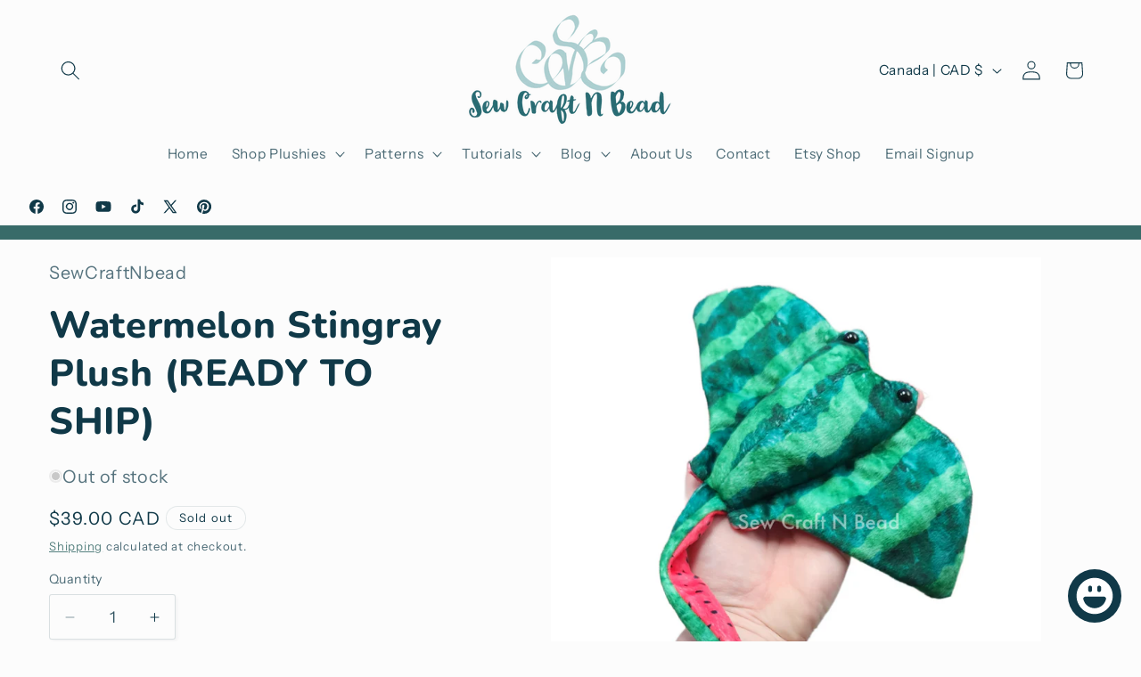

--- FILE ---
content_type: text/javascript; charset=utf-8
request_url: https://sewcraftandbead.com/en-ca/products/watermelon-stingray-plush-made-to-order.js
body_size: 2939
content:
{"id":8023213277427,"title":"Watermelon Stingray Plush (READY TO SHIP)","handle":"watermelon-stingray-plush-made-to-order","description":"\u003ch3 data-end=\"68\" data-start=\"0\"\u003eThe Watermelon Stingray—The Juiciest Sea Pancake Around! 🍉🌊✨\u003c\/h3\u003e\n\u003cp data-end=\"599\" data-start=\"70\"\u003eIntroducing the \u003cstrong data-end=\"115\" data-start=\"86\"\u003eWatermelon Stingray Plush\u003c\/strong\u003e—a delightfully soft, slightly silly, and \u003cstrong data-end=\"176\" data-start=\"157\"\u003e100% sting-free\u003c\/strong\u003e sea creature that’s making waves with its \u003cstrong data-end=\"247\" data-start=\"219\"\u003erefreshing summer charm!\u003c\/strong\u003e Made with \u003cstrong data-end=\"302\" data-start=\"258\"\u003ecustom watermelon-patterned minky fabric\u003c\/strong\u003e, this plush is the perfect mix of \u003cstrong data-end=\"367\" data-start=\"337\"\u003eocean magic and fruity fun\u003c\/strong\u003e. Whether you’re a \u003cstrong data-end=\"498\" data-start=\"386\"\u003estingray enthusiast, a watermelon fanatic, or just love plushies that look good enough to eat (please don’t)\u003c\/strong\u003e, this juicy little sea pancake is ready to \u003cstrong data-end=\"597\" data-start=\"542\"\u003eglide into your heart and maybe your picnic basket!\u003c\/strong\u003e\u003c\/p\u003e\n\u003ch3 data-end=\"652\" data-start=\"601\"\u003eWhy You’ll Love the Watermelon Stingray Plush\u003c\/h3\u003e\n\u003cp data-end=\"875\" data-start=\"654\"\u003e🍉 \u003cstrong data-end=\"696\" data-start=\"657\"\u003eA Stingray That’s Sweet, Not Spiky!\u003c\/strong\u003e – Unlike real stingrays, this one isn’t lurking on the ocean floor waiting to surprise unsuspecting swimmers—it \u003cstrong data-end=\"829\" data-start=\"809\"\u003eIS the surprise!\u003c\/strong\u003e (A super soft and adorable one, of course.)\u003c\/p\u003e\n\u003cp data-end=\"1096\" data-start=\"877\"\u003e🌊 \u003cstrong data-end=\"931\" data-start=\"880\"\u003eSoft, Squishy, and Refreshing as a Summer Slice\u003c\/strong\u003e – Made from \u003cstrong data-end=\"1003\" data-start=\"944\"\u003eluxuriously soft minky fabric with a watermelon pattern\u003c\/strong\u003e, this stingray is \u003cstrong data-end=\"1094\" data-start=\"1022\"\u003eas comforting as a lazy beach day and as huggable as a fluffy cloud.\u003c\/strong\u003e\u003c\/p\u003e\n\u003cp data-end=\"1352\" data-start=\"1098\"\u003e✨ \u003cstrong data-end=\"1151\" data-start=\"1100\"\u003eHandmade with Love and a Splash of Summer Vibes\u003c\/strong\u003e – Each plush is carefully stitched to \u003cstrong data-end=\"1234\" data-start=\"1190\"\u003eensure maximum cuddliness and durability\u003c\/strong\u003e. No two stingrays are exactly alike—just like watermelons, each one is \u003cstrong data-end=\"1350\" data-start=\"1306\"\u003eunique, juicy, and impossible to resist!\u003c\/strong\u003e\u003c\/p\u003e\n\u003cp data-end=\"1625\" data-start=\"1354\"\u003e☀️ \u003cstrong data-end=\"1474\" data-start=\"1357\"\u003eThe Perfect Gift for Stingray Lovers, Fruit Enthusiasts, or Anyone Who Needs a Little Extra Summer in Their Life!\u003c\/strong\u003e – Whether you’re obsessed with sea creatures, fruit-themed plushies, or just want something \u003cstrong data-end=\"1588\" data-start=\"1567\"\u003eridiculously cute\u003c\/strong\u003e, this stingray is \u003cstrong data-end=\"1623\" data-start=\"1607\"\u003ea must-have!\u003c\/strong\u003e\u003c\/p\u003e\n\u003ch3 data-end=\"1671\" data-start=\"1627\"\u003eFun Stingray Facts with a Fruity Twist\u003c\/h3\u003e\n\u003cp data-end=\"1826\" data-start=\"1673\"\u003e😆 \u003cstrong data-end=\"1730\" data-start=\"1676\"\u003eDid you know stingrays are basically sea pancakes?\u003c\/strong\u003e This one just happens to be \u003cstrong data-end=\"1824\" data-start=\"1759\"\u003ewatermelon-flavored (not really, but it sure looks the part)!\u003c\/strong\u003e\u003c\/p\u003e\n\u003cp data-end=\"1943\" data-start=\"1828\"\u003e🍉 \u003cstrong data-end=\"1941\" data-start=\"1831\"\u003eSome stingrays can sense tiny electric signals in the water—this one just senses snack time and cozy naps.\u003c\/strong\u003e\u003c\/p\u003e\n\u003cp data-end=\"2088\" data-start=\"1945\"\u003e🌞 \u003cstrong data-end=\"2086\" data-start=\"1948\"\u003eReal stingrays bask in shallow waters to soak up warmth—just like this plush loves lounging on your bed, couch, or a sunny windowsill!\u003c\/strong\u003e\u003c\/p\u003e\n\u003ch3 data-end=\"2143\" data-start=\"2090\"\u003eBring Home the Watermelon Stingray Plush Today!\u003c\/h3\u003e\n\u003cp data-end=\"2459\" data-start=\"2145\"\u003eDon’t let this \u003cstrong data-end=\"2184\" data-start=\"2160\"\u003erefreshing sea snack\u003c\/strong\u003e swim away! Whether you’re treating yourself or gifting it to a fellow watermelon lover, the \u003cstrong data-end=\"2306\" data-start=\"2277\"\u003eWatermelon Stingray Plush\u003c\/strong\u003e is guaranteed to \u003cstrong data-end=\"2374\" data-start=\"2324\"\u003eadd a little extra sweetness to any collection\u003c\/strong\u003e. Order now and get ready for \u003cstrong data-end=\"2450\" data-start=\"2404\"\u003ethe juiciest, most huggable stingray ever!\u003c\/strong\u003e 🍉🌊💖\u003c\/p\u003e\n\u003cp\u003e------------------\u003c\/p\u003e\n\u003cp\u003e~SIZE~\u003c\/p\u003e\n\u003cp\u003eApproximately 10.5 inches from fin to fin and 5 inches long (with tail it is approximately 11 inches long). I use 9mm safety eyes.\u003c\/p\u003e\n\u003cp\u003e--------------------\u003c\/p\u003e\n\u003cp\u003e~PRODUCTION~\u003c\/p\u003e\n\u003cp\u003eThis is a READY TO SHIP item. Please allow me 2 - \u003cspan\u003e5 days to process and package your order before it is shipped out. \u003c\/span\u003ePlease take this into consideration before purchasing.\u003c\/p\u003e\n\u003cp\u003ePlease note the pattern varies so the watermelon print layout will be slightly different then pictured.\u003c\/p\u003e\n\u003cp\u003eIf you would like a different color variation, send me an email and I can see what I can do for you.\u003c\/p\u003e\n\u003cp\u003e----------------------\u003c\/p\u003e\n\u003cp\u003e**SAFETY\/WARNING***\u003c\/p\u003e\n\u003cp\u003e1) I use safety eyes. Not recommended for children under 3 years old. You may special request for me not to include safety eyes **\u003c\/p\u003e\n\u003cp\u003e-----------------\u003c\/p\u003e\n\u003cp\u003e \u003c\/p\u003e\n\u003cp\u003eBase pattern by BeeZeeArt: https:\/\/www.etsy.com\/shop\/BeeZeeArt\u003c\/p\u003e","published_at":"2023-05-15T20:12:32-04:00","created_at":"2023-05-15T20:12:32-04:00","vendor":"SewCraftNbead","type":"Stingray Plush","tags":["Blueberry","Blueberry plush","Blueberry stingray","handmade","handmade plush","plush","plushie","Sea creature","sea creature plush","Stingray plush","stuffed animal"],"price":3900,"price_min":3900,"price_max":3900,"available":false,"price_varies":false,"compare_at_price":null,"compare_at_price_min":0,"compare_at_price_max":0,"compare_at_price_varies":false,"variants":[{"id":43773080273139,"title":"Default Title","option1":"Default Title","option2":null,"option3":null,"sku":null,"requires_shipping":true,"taxable":true,"featured_image":null,"available":false,"name":"Watermelon Stingray Plush (READY TO SHIP)","public_title":null,"options":["Default Title"],"price":3900,"weight":113,"compare_at_price":null,"inventory_management":"shopify","barcode":null,"requires_selling_plan":false,"selling_plan_allocations":[]}],"images":["\/\/cdn.shopify.com\/s\/files\/1\/0658\/8599\/5251\/files\/Adobe_Express_20230515_1900050_3.png?v=1684196048","\/\/cdn.shopify.com\/s\/files\/1\/0658\/8599\/5251\/files\/Adobe_Express_20230515_1900050_1.png?v=1684196048","\/\/cdn.shopify.com\/s\/files\/1\/0658\/8599\/5251\/files\/Adobe_Express_20230515_1900050_4.png?v=1684196048","\/\/cdn.shopify.com\/s\/files\/1\/0658\/8599\/5251\/files\/Adobe_Express_20230515_1900050_5.png?v=1684196048"],"featured_image":"\/\/cdn.shopify.com\/s\/files\/1\/0658\/8599\/5251\/files\/Adobe_Express_20230515_1900050_3.png?v=1684196048","options":[{"name":"Title","position":1,"values":["Default Title"]}],"url":"\/en-ca\/products\/watermelon-stingray-plush-made-to-order","media":[{"alt":null,"id":32003222798579,"position":1,"preview_image":{"aspect_ratio":1.0,"height":2000,"width":2000,"src":"https:\/\/cdn.shopify.com\/s\/files\/1\/0658\/8599\/5251\/files\/Adobe_Express_20230515_1900050_3.png?v=1684196048"},"aspect_ratio":1.0,"height":2000,"media_type":"image","src":"https:\/\/cdn.shopify.com\/s\/files\/1\/0658\/8599\/5251\/files\/Adobe_Express_20230515_1900050_3.png?v=1684196048","width":2000},{"alt":null,"id":32003222831347,"position":2,"preview_image":{"aspect_ratio":1.0,"height":2000,"width":2000,"src":"https:\/\/cdn.shopify.com\/s\/files\/1\/0658\/8599\/5251\/files\/Adobe_Express_20230515_1900050_1.png?v=1684196048"},"aspect_ratio":1.0,"height":2000,"media_type":"image","src":"https:\/\/cdn.shopify.com\/s\/files\/1\/0658\/8599\/5251\/files\/Adobe_Express_20230515_1900050_1.png?v=1684196048","width":2000},{"alt":null,"id":32003222864115,"position":3,"preview_image":{"aspect_ratio":1.0,"height":2000,"width":2000,"src":"https:\/\/cdn.shopify.com\/s\/files\/1\/0658\/8599\/5251\/files\/Adobe_Express_20230515_1900050_4.png?v=1684196048"},"aspect_ratio":1.0,"height":2000,"media_type":"image","src":"https:\/\/cdn.shopify.com\/s\/files\/1\/0658\/8599\/5251\/files\/Adobe_Express_20230515_1900050_4.png?v=1684196048","width":2000},{"alt":null,"id":32003222896883,"position":4,"preview_image":{"aspect_ratio":1.0,"height":2000,"width":2000,"src":"https:\/\/cdn.shopify.com\/s\/files\/1\/0658\/8599\/5251\/files\/Adobe_Express_20230515_1900050_5.png?v=1684196048"},"aspect_ratio":1.0,"height":2000,"media_type":"image","src":"https:\/\/cdn.shopify.com\/s\/files\/1\/0658\/8599\/5251\/files\/Adobe_Express_20230515_1900050_5.png?v=1684196048","width":2000}],"requires_selling_plan":false,"selling_plan_groups":[]}